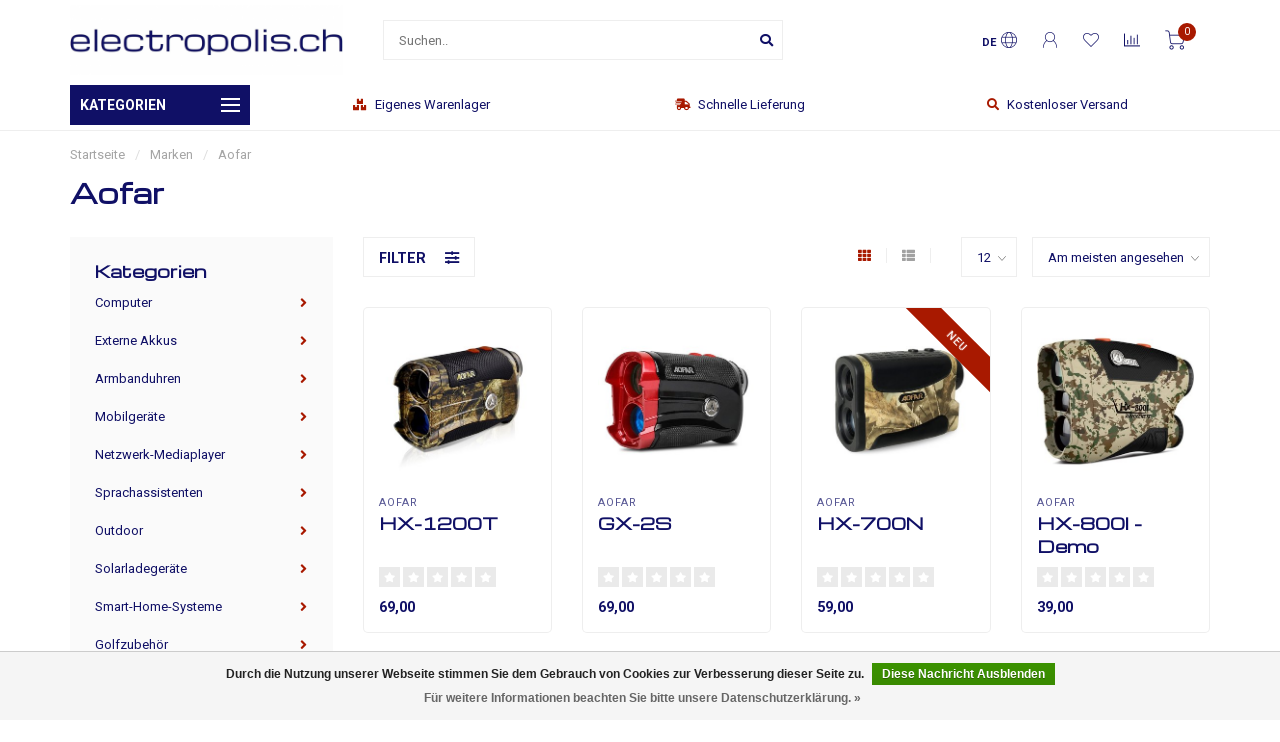

--- FILE ---
content_type: text/html;charset=utf-8
request_url: https://www.electropolis.ch/de/brands/aofar/
body_size: 12308
content:
<!DOCTYPE html>
<html lang="de">
  <head>
    <meta name="google-site-verification" content="sqLuoQV6NViJpCjZHI7HsiG1_x0xQQ2nBg8lrMLb0RE" />
    <!--
        
        Theme Nova | v1.0.5.14042001_1
        Theme designed and created by Dyvelopment - We are true e-commerce heroes!
        
        For custom Lightspeed eCom work like custom design or development,
        please contact us at www.dyvelopment.com

          _____                  _                                  _   
         |  __ \                | |                                | |  
         | |  | |_   ___   _____| | ___  _ __  _ __ ___   ___ _ __ | |_ 
         | |  | | | | \ \ / / _ \ |/ _ \| '_ \| '_ ` _ \ / _ \ '_ \| __|
         | |__| | |_| |\ V /  __/ | (_) | |_) | | | | | |  __/ | | | |_ 
         |_____/ \__, | \_/ \___|_|\___/| .__/|_| |_| |_|\___|_| |_|\__|
                  __/ |                 | |                             
                 |___/                  |_|                             
    -->
    
    <meta charset="utf-8"/>
<!-- [START] 'blocks/head.rain' -->
<!--

  (c) 2008-2025 Lightspeed Netherlands B.V.
  http://www.lightspeedhq.com
  Generated: 08-11-2025 @ 21:21:46

-->
<link rel="canonical" href="https://www.electropolis.ch/de/brands/aofar/"/>
<link rel="alternate" href="https://www.electropolis.ch/de/index.rss" type="application/rss+xml" title="Neue Produkte"/>
<link href="https://cdn.webshopapp.com/assets/cookielaw.css?2025-02-20" rel="stylesheet" type="text/css"/>
<meta name="robots" content="noodp,noydir"/>
<meta property="og:url" content="https://www.electropolis.ch/de/brands/aofar/?source=facebook"/>
<meta property="og:site_name" content="electropolis.ch"/>
<meta property="og:title" content="Aofar"/>
<meta property="og:description" content="    "/>
<script src="https://www.googletagmanager.com/gtag/js?id=G-RKK7CL9BCW"></script>
<script>
 window.dataLayer = window.dataLayer || [];
    function gtag(){dataLayer.push(arguments);}
    gtag('js', new Date());

    gtag('config', 'G-RKK7CL9BCW');
</script>
<!--[if lt IE 9]>
<script src="https://cdn.webshopapp.com/assets/html5shiv.js?2025-02-20"></script>
<![endif]-->
<!-- [END] 'blocks/head.rain' -->
        	  	              	    	         
        <title>Aofar - electropolis.ch</title>
    
    <meta name="description" content="    " />
    <meta name="keywords" content="Aofar" />
    
    <meta http-equiv="X-UA-Compatible" content="IE=edge">
    <meta name="viewport" content="width=device-width, initial-scale=1.0, maximum-scale=1.0, user-scalable=0">
    <meta name="apple-mobile-web-app-capable" content="yes">
    <meta name="apple-mobile-web-app-status-bar-style" content="black">
    <meta name="theme-color" content="#101066" />
    
    <link rel="preconnect" href="https://ajax.googleapis.com">
		<link rel="preconnect" href="https://cdn.webshopapp.com/">
		<link rel="preconnect" href="https://cdn.webshopapp.com/">	
		<link rel="preconnect" href="https://fonts.googleapis.com">
		<link rel="preconnect" href="https://fonts.gstatic.com" crossorigin>
    <link rel="dns-prefetch" href="https://ajax.googleapis.com">
		<link rel="dns-prefetch" href="https://cdn.webshopapp.com/">
		<link rel="dns-prefetch" href="https://cdn.webshopapp.com/">	
		<link rel="dns-prefetch" href="https://fonts.googleapis.com">
		<link rel="dns-prefetch" href="https://fonts.gstatic.com" crossorigin>

    <link rel="shortcut icon" href="https://cdn.webshopapp.com/shops/298905/themes/172277/v/24026/assets/favicon.ico?20200501210548" type="image/x-icon" />
    
    <script src="//ajax.googleapis.com/ajax/libs/jquery/1.12.4/jquery.min.js"></script>
    <script>window.jQuery || document.write('<script src="https://cdn.webshopapp.com/shops/298905/themes/172277/assets/jquery-1-12-4-min.js?2025082908141520200713073308">\x3C/script>')</script>
    
    <script>!navigator.userAgent.match('MSIE 10.0;') || document.write('<script src="https://cdn.webshopapp.com/shops/298905/themes/172277/assets/proto-polyfill.js?2025082908141520200713073308">\x3C/script>')</script>
    <script>if(navigator.userAgent.indexOf("MSIE ") > -1 || navigator.userAgent.indexOf("Trident/") > -1) { document.write('<script src="https://cdn.webshopapp.com/shops/298905/themes/172277/assets/intersection-observer-polyfill.js?2025082908141520200713073308">\x3C/script>') }</script>
    
    <link href="//fonts.googleapis.com/css?family=Roboto:400,300,600,700|Michroma:300,400,600,700" rel="preload" as="style">
    <link href="//fonts.googleapis.com/css?family=Roboto:400,300,600,700|Michroma:300,400,600,700" rel="stylesheet">
    
    <link rel="preload" href="https://cdn.webshopapp.com/shops/298905/themes/172277/assets/fontawesome-5-min.css?2025082908141520200713073308" as="style">
    <link rel="stylesheet" href="https://cdn.webshopapp.com/shops/298905/themes/172277/assets/fontawesome-5-min.css?2025082908141520200713073308">
    
    <link rel="preload" href="https://cdn.webshopapp.com/shops/298905/themes/172277/assets/bootstrap-min.css?2025082908141520200713073308" as="style">
    <link rel="stylesheet" href="https://cdn.webshopapp.com/shops/298905/themes/172277/assets/bootstrap-min.css?2025082908141520200713073308">
    
    <link rel="preload" as="script" href="https://cdn.webshopapp.com/assets/gui.js?2025-02-20">
    <script src="https://cdn.webshopapp.com/assets/gui.js?2025-02-20"></script>
    
    <link rel="preload" as="script" href="https://cdn.webshopapp.com/assets/gui-responsive-2-0.js?2025-02-20">
    <script src="https://cdn.webshopapp.com/assets/gui-responsive-2-0.js?2025-02-20"></script>
    
        
        <link rel="preload" href="https://cdn.webshopapp.com/shops/298905/themes/172277/assets/style.css?2025082908141520200713073308" as="style">
    <link rel="stylesheet" href="https://cdn.webshopapp.com/shops/298905/themes/172277/assets/style.css?2025082908141520200713073308" />
        
    <!-- User defined styles -->
    <link rel="preload" href="https://cdn.webshopapp.com/shops/298905/themes/172277/assets/settings.css?2025082908141520200713073308" as="style">
    <link rel="preload" href="https://cdn.webshopapp.com/shops/298905/themes/172277/assets/custom.css?2025082908141520200713073308" as="style">
    <link rel="stylesheet" href="https://cdn.webshopapp.com/shops/298905/themes/172277/assets/settings.css?2025082908141520200713073308" />
    <link rel="stylesheet" href="https://cdn.webshopapp.com/shops/298905/themes/172277/assets/custom.css?2025082908141520200713073308" />
    
    <script>
   var productStorage = {};
   var theme = {};

  </script>    
    <link type="preload" src="https://cdn.webshopapp.com/shops/298905/themes/172277/assets/countdown-min.js?2025082908141520200713073308" as="script">
    <link type="preload" src="https://cdn.webshopapp.com/shops/298905/themes/172277/assets/swiper-4-min.js?2025082908141520200713073308" as="script">
    <link type="preload" src="https://cdn.webshopapp.com/shops/298905/themes/172277/assets/global.js?2025082908141520200713073308" as="script">
    
            
      </head>
  <body class="layout-custom">
    <div class="body-content"><div class="overlay"><i class="fa fa-times"></i></div><header><div id="header-holder"><div class="container"><div id="header-content"><div class="header-left"><div class="categories-button small scroll scroll-nav hidden-sm hidden-xs hidden-xxs"><div class="nav-icon"><div class="bar1"></div><div class="bar3"></div><span>Menu</span></div></div><div id="mobilenav" class="categories-button small mobile visible-sm visible-xs visible-xxs"><div class="nav-icon"><div class="bar1"></div><div class="bar3"></div></div><span>Menu</span></div><span id="mobilesearch" class="visible-xxs visible-xs visible-sm"><a href="https://www.electropolis.ch/de/"><i class="fa fa-search" aria-hidden="true"></i></a></span><a href="https://www.electropolis.ch/de/" class="logo hidden-sm hidden-xs hidden-xxs"><img class="logo" src="https://cdn.webshopapp.com/shops/298905/themes/172277/v/24190/assets/logo.png?20200502104343" alt="electropolis.ch"></a></div><div class="header-center"><div class="search hidden-sm hidden-xs hidden-xxs"><form action="https://www.electropolis.ch/de/search/" class="searchform" method="get"><div class="search-holder"><input type="text" class="searchbox white" name="q" placeholder="Suchen.." autocomplete="off"><i class="fa fa-search" aria-hidden="true"></i><i class="fa fa-times clearsearch" aria-hidden="true"></i></div></form><div class="searchcontent hidden-xs hidden-xxs"><div class="searchresults"></div><div class="more"><a href="#" class="search-viewall">Alle Ergebnisse anzeigen <span>(0)</span></a></div><div class="noresults">Keine Produkte gefunden</div></div></div><a href="https://www.electropolis.ch/de/" class="hidden-lg hidden-md hidden-xs hidden-xxs"><img class="logo" src="https://cdn.webshopapp.com/shops/298905/themes/172277/v/24190/assets/logo.png?20200502104343" alt="electropolis.ch"></a><a href="https://www.electropolis.ch/de/" class="visible-xxs visible-xs"><img class="logo" src="https://cdn.webshopapp.com/shops/298905/themes/172277/v/41684/assets/logo-mobile.png?20200512193734" alt="electropolis.ch"></a></div><div class="header-right text-right"><div class="user-actions hidden-sm hidden-xs hidden-xxs"><a href="#" class="header-link" data-fancy="fancy-locale-holder" data-fancy-type="flyout" data-tooltip title="Sprache & Währung" data-placement="bottom"><span class="current-lang">DE</span><i class="nova-icon nova-icon-globe"></i></a><a href="https://www.electropolis.ch/de/account/" class="account header-link" data-fancy="fancy-account-holder" data-tooltip title="Mein Konto" data-placement="bottom"><!-- <img src="https://cdn.webshopapp.com/shops/298905/themes/172277/assets/icon-user.svg?2025082908141520200713073308" alt="My account" class="icon"> --><i class="nova-icon nova-icon-user"></i></a><a href="https://www.electropolis.ch/de/account/wishlist/" class="header-link" data-tooltip title="Wunschzettel" data-placement="bottom" data-fancy="fancy-account-holder"><i class="nova-icon nova-icon-heart"></i></a><a href="" class="header-link compare" data-fancy="fancy-compare-holder" data-fancy-type="flyout" data-tooltip title="Vergleichen" data-placement="bottom"><i class="nova-icon nova-icon-chart"></i></a><div class="fancy-box flyout fancy-compare-holder"><div class="fancy-compare"><div class="row"><div class="col-md-12"><h4>Produkte vergleichen</h4></div><div class="col-md-12"><p>Sie haben noch keine Produkte hinzugefügt.</p></div></div></div></div><div class="fancy-box flyout fancy-locale-holder"><div class="fancy-locale"><div class=""><label for="">Sprache</label><div class="flex-container middle"><div class="flex-col"><span class="flags de"></span></div><div class="flex-col flex-grow-1"><select id="" class="fancy-select" onchange="document.location=this.options[this.selectedIndex].getAttribute('data-url')"><option lang="de" title="Deutsch" data-url="https://www.electropolis.ch/de/go/brand/3937540" selected="selected">Deutsch</option><option lang="en" title="English" data-url="https://www.electropolis.ch/en/go/brand/3937540">English</option><option lang="fr" title="Français" data-url="https://www.electropolis.ch/fr/go/brand/3937540">Français</option></select></div></div></div><div class="margin-top-half"><label for=""> </label><div class="flex-container middle"><div class="flex-col"><span><strong>CHF</strong></span></div><div class="flex-col flex-grow-1"><select id="" class="fancy-select" onchange="document.location=this.options[this.selectedIndex].getAttribute('data-url')"><option data-url="https://www.electropolis.ch/de/session/currency/chf/" selected="selected">CHF</option></select></div></div></div></div></div></div><a href="https://www.electropolis.ch/de/cart/" class="cart header-link" data-fancy="fancy-cart-holder"><div class="cart-icon"><i class="nova-icon nova-icon-shopping-cart"></i><span id="qty" class="highlight-bg cart-total-qty shopping-cart">0</span></div></a></div></div></div></div><div class="cf"></div><div class="subheader-holder"><div class="container"><div class="subheader"><nav class="subheader-nav hidden-sm hidden-xs hidden-xxs"><div class="categories-button main">
          Kategorien
          <div class="nav-icon"><div class="bar1"></div><div class="bar2"></div><div class="bar3"></div></div></div><div class="nav-main-holder"><ul class="nav-main"><li class="nav-main-item"><a href="https://www.electropolis.ch/de/computer/" class="nav-main-item-name has-subs">
                            Computer
            </a><ul class="nav-main-sub fixed-width level-1"><li class="nav-main-item category-title"><h5>Computer</h5></li><li class="nav-main-item"><a href="https://www.electropolis.ch/de/computer/notebooks/" class="nav-sub-item-name">
              			Notebooks
            			</a></li><li class="nav-main-item"><a href="https://www.electropolis.ch/de/computer/eingabegeraete/" class="nav-sub-item-name">
              			Eingabegeräte
            			</a></li><li class="nav-main-item"><a href="https://www.electropolis.ch/de/computer/ladegeraete/" class="nav-sub-item-name">
              			Ladegeräte
            			</a></li><li class="nav-main-item"><a href="https://www.electropolis.ch/de/computer/soundkarten/" class="nav-sub-item-name">
              			Soundkarten
            			</a></li></ul></li><li class="nav-main-item"><a href="https://www.electropolis.ch/de/externe-akkus/" class="nav-main-item-name has-subs">
                            Externe Akkus
            </a><ul class="nav-main-sub fixed-width level-1"><li class="nav-main-item category-title"><h5>Externe Akkus</h5></li><li class="nav-main-item"><a href="https://www.electropolis.ch/de/externe-akkus/anker/" class="nav-sub-item-name">
              			Anker
            			</a></li></ul></li><li class="nav-main-item"><a href="https://www.electropolis.ch/de/armbanduhren/" class="nav-main-item-name has-subs">
                            Armbanduhren
            </a><ul class="nav-main-sub fixed-width level-1"><li class="nav-main-item category-title"><h5>Armbanduhren</h5></li><li class="nav-main-item"><a href="https://www.electropolis.ch/de/armbanduhren/casio-g-shock/" class="nav-sub-item-name">
              			Casio G-Shock
            			</a></li><li class="nav-main-item"><a href="https://www.electropolis.ch/de/armbanduhren/casio-pro-trek/" class="nav-sub-item-name">
              			Casio Pro Trek
            			</a></li><li class="nav-main-item"><a href="https://www.electropolis.ch/de/armbanduhren/casio-baby-g/" class="nav-sub-item-name">
              			Casio Baby-G
            			</a></li><li class="nav-main-item"><a href="https://www.electropolis.ch/de/armbanduhren/amazfit/" class="nav-sub-item-name">
              			Amazfit
            			</a></li></ul></li><li class="nav-main-item"><a href="https://www.electropolis.ch/de/mobilgeraete/" class="nav-main-item-name has-subs">
                            Mobilgeräte
            </a><ul class="nav-main-sub fixed-width level-1"><li class="nav-main-item category-title"><h5>Mobilgeräte</h5></li><li class="nav-main-item"><a href="https://www.electropolis.ch/de/mobilgeraete/mobiltelefone/" class="nav-sub-item-name">
              			Mobiltelefone
            			</a></li><li class="nav-main-item"><a href="https://www.electropolis.ch/de/mobilgeraete/taschenrechner/" class="nav-sub-item-name">
              			Taschenrechner
            			</a></li><li class="nav-main-item"><a href="https://www.electropolis.ch/de/mobilgeraete/radar/" class="nav-sub-item-name">
              			Radar
            			</a></li><li class="nav-main-item"><a href="https://www.electropolis.ch/de/mobilgeraete/kopfhoerer/" class="nav-sub-item-name">
              			Kopfhörer
            			</a></li></ul></li><li class="nav-main-item"><a href="https://www.electropolis.ch/de/netzwerk-mediaplayer/" class="nav-main-item-name has-subs">
                            Netzwerk-Mediaplayer
            </a><ul class="nav-main-sub fixed-width level-1"><li class="nav-main-item category-title"><h5>Netzwerk-Mediaplayer</h5></li><li class="nav-main-item"><a href="https://www.electropolis.ch/de/netzwerk-mediaplayer/meta/" class="nav-sub-item-name">
              			Meta
            			</a></li><li class="nav-main-item"><a href="https://www.electropolis.ch/de/netzwerk-mediaplayer/roku/" class="nav-sub-item-name">
              			Roku
            			</a></li></ul></li><li class="nav-main-item"><a href="https://www.electropolis.ch/de/sprachassistenten/" class="nav-main-item-name has-subs">
                            Sprachassistenten
            </a><ul class="nav-main-sub fixed-width level-1"><li class="nav-main-item category-title"><h5>Sprachassistenten</h5></li><li class="nav-main-item"><a href="https://www.electropolis.ch/de/sprachassistenten/amazon/" class="nav-sub-item-name">
              			Amazon
            			</a></li><li class="nav-main-item"><a href="https://www.electropolis.ch/de/sprachassistenten/meta/" class="nav-sub-item-name">
              			Meta
            			</a></li></ul></li><li class="nav-main-item"><a href="https://www.electropolis.ch/de/outdoor/" class="nav-main-item-name has-subs">
                            Outdoor
            </a><ul class="nav-main-sub fixed-width level-1"><li class="nav-main-item category-title"><h5>Outdoor</h5></li><li class="nav-main-item"><a href="https://www.electropolis.ch/de/outdoor/fernglaeser/" class="nav-sub-item-name">
              			Ferngläser
            			</a></li><li class="nav-main-item"><a href="https://www.electropolis.ch/de/outdoor/entfernungsmesser/" class="nav-sub-item-name">
              			Entfernungsmesser
            			</a></li><li class="nav-main-item"><a href="https://www.electropolis.ch/de/outdoor/multi-tool/" class="nav-sub-item-name">
              			Multi-Tool
            			</a></li><li class="nav-main-item"><a href="https://www.electropolis.ch/de/outdoor/kameras/" class="nav-sub-item-name">
              			Kameras
            			</a></li><li class="nav-main-item"><a href="https://www.electropolis.ch/de/outdoor/gps-navigation/" class="nav-sub-item-name">
              			GPS-Navigation
            			</a></li></ul></li><li class="nav-main-item"><a href="https://www.electropolis.ch/de/solarladegeraete/" class="nav-main-item-name has-subs">
                            Solarladegeräte
            </a><ul class="nav-main-sub fixed-width level-1"><li class="nav-main-item category-title"><h5>Solarladegeräte</h5></li><li class="nav-main-item"><a href="https://www.electropolis.ch/de/solarladegeraete/anker/" class="nav-sub-item-name">
              			Anker
            			</a></li><li class="nav-main-item"><a href="https://www.electropolis.ch/de/solarladegeraete/goal-zero/" class="nav-sub-item-name">
              			Goal Zero
            			</a></li><li class="nav-main-item"><a href="https://www.electropolis.ch/de/solarladegeraete/bigblue/" class="nav-sub-item-name">
              			BigBlue
            			</a></li><li class="nav-main-item"><a href="https://www.electropolis.ch/de/solarladegeraete/nekteck/" class="nav-sub-item-name">
              			Nekteck
            			</a></li></ul></li><li class="nav-main-item"><a href="https://www.electropolis.ch/de/smart-home-systeme/" class="nav-main-item-name has-subs">
                            Smart-Home-Systeme
            </a><ul class="nav-main-sub fixed-width level-1"><li class="nav-main-item category-title"><h5>Smart-Home-Systeme</h5></li><li class="nav-main-item"><a href="https://www.electropolis.ch/de/smart-home-systeme/router/" class="nav-sub-item-name">
              			Router
            			</a></li></ul></li><li class="nav-main-item"><a href="https://www.electropolis.ch/de/golfzubehoer/" class="nav-main-item-name has-subs">
                            Golfzubehör
            </a><ul class="nav-main-sub fixed-width level-1"><li class="nav-main-item category-title"><h5>Golfzubehör</h5></li><li class="nav-main-item"><a href="https://www.electropolis.ch/de/golfzubehoer/entfernungsmesser/" class="nav-sub-item-name">
              			Entfernungsmesser
            			</a></li><li class="nav-main-item"><a href="https://www.electropolis.ch/de/golfzubehoer/gps-navigation/" class="nav-sub-item-name">
              			GPS-Navigation
            			</a></li></ul></li><li class="nav-main-item"><a href="https://www.electropolis.ch/de/aktuell/" class="nav-main-item-name has-subs">
                            Aktuell
            </a><ul class="nav-main-sub fixed-width level-1"><li class="nav-main-item category-title"><h5>Aktuell</h5></li><li class="nav-main-item"><a href="https://www.electropolis.ch/de/aktuell/neueste-trends/" class="nav-sub-item-name">
              			Neueste Trends
            			</a></li><li class="nav-main-item"><a href="https://www.electropolis.ch/de/aktuell/deals/" class="nav-sub-item-name">
              			Deals
            			</a></li><li class="nav-main-item"><a href="https://www.electropolis.ch/de/aktuell/ausverkauf/" class="nav-sub-item-name">
              			Ausverkauf
            			</a></li></ul></li></ul></div></nav><div class="subheader-usps"><div class="usps-slider-holder" style="width:100%;"><div class="swiper-container usps-header with-header"><div class="swiper-wrapper"><div class="swiper-slide usp-block"><i class="fas fa-boxes"></i> Eigenes Warenlager
        </div><div class="swiper-slide usp-block"><i class="fas fa-shipping-fast"></i> Schnelle Lieferung
        </div><div class="swiper-slide usp-block"><i class="fas fa-search"></i> Kostenloser Versand
        </div><div class="swiper-slide usp-block"><i class="fas fa-calendar-check"></i> Zustellung Mo-Fr
        </div></div></div></div></div></div></div></div><div class="subnav-dimmed"></div></header><div class="breadcrumbs"><div class="container"><div class="row"><div class="col-md-12"><a href="https://www.electropolis.ch/de/" title="Startseite">Startseite</a><span><span class="seperator">/</span><a href="https://www.electropolis.ch/de/brands/"><span>Marken</span></a></span><span><span class="seperator">/</span><a href="https://www.electropolis.ch/de/brands/aofar/"><span>Aofar</span></a></span></div></div></div></div><div id="collection-container" class="container collection"><div class="row "><div class="col-md-12"><h1 class="page-title">Aofar</h1></div></div><div class=" content-box"><div class="row"><div class="col-md-3 sidebar"><div class="sidebar-cats rowmargin hidden-sm hidden-xs hidden-xxs "><h4>Kategorien</h4><ul class="sub0"><li><div class="main-cat"><a href="https://www.electropolis.ch/de/computer/">Computer</a><span class="open-sub"></span></div><ul class="sub1"><li class=" nosubs"><div class="main-cat"><a href="https://www.electropolis.ch/de/computer/notebooks/">Notebooks <span class="count">(11)</span></a></div></li><li class=" nosubs"><div class="main-cat"><a href="https://www.electropolis.ch/de/computer/eingabegeraete/">Eingabegeräte <span class="count">(5)</span></a></div></li><li class=" nosubs"><div class="main-cat"><a href="https://www.electropolis.ch/de/computer/ladegeraete/">Ladegeräte <span class="count">(4)</span></a></div></li><li class=" nosubs"><div class="main-cat"><a href="https://www.electropolis.ch/de/computer/soundkarten/">Soundkarten <span class="count">(1)</span></a></div></li></ul></li><li><div class="main-cat"><a href="https://www.electropolis.ch/de/externe-akkus/">Externe Akkus</a><span class="open-sub"></span></div><ul class="sub1"><li class=" nosubs"><div class="main-cat"><a href="https://www.electropolis.ch/de/externe-akkus/anker/">Anker <span class="count">(13)</span></a></div></li></ul></li><li><div class="main-cat"><a href="https://www.electropolis.ch/de/armbanduhren/">Armbanduhren</a><span class="open-sub"></span></div><ul class="sub1"><li class=" nosubs"><div class="main-cat"><a href="https://www.electropolis.ch/de/armbanduhren/casio-g-shock/">Casio G-Shock <span class="count">(40)</span></a></div></li><li class=" nosubs"><div class="main-cat"><a href="https://www.electropolis.ch/de/armbanduhren/casio-pro-trek/">Casio Pro Trek <span class="count">(19)</span></a></div></li><li class=" nosubs"><div class="main-cat"><a href="https://www.electropolis.ch/de/armbanduhren/casio-baby-g/">Casio Baby-G <span class="count">(10)</span></a></div></li><li class=" nosubs"><div class="main-cat"><a href="https://www.electropolis.ch/de/armbanduhren/amazfit/">Amazfit <span class="count">(2)</span></a></div></li></ul></li><li><div class="main-cat"><a href="https://www.electropolis.ch/de/mobilgeraete/">Mobilgeräte</a><span class="open-sub"></span></div><ul class="sub1"><li class=" nosubs"><div class="main-cat"><a href="https://www.electropolis.ch/de/mobilgeraete/mobiltelefone/">Mobiltelefone <span class="count">(9)</span></a></div></li><li class=" nosubs"><div class="main-cat"><a href="https://www.electropolis.ch/de/mobilgeraete/taschenrechner/">Taschenrechner <span class="count">(1)</span></a></div></li><li class=" nosubs"><div class="main-cat"><a href="https://www.electropolis.ch/de/mobilgeraete/radar/">Radar <span class="count">(2)</span></a></div></li><li class=" nosubs"><div class="main-cat"><a href="https://www.electropolis.ch/de/mobilgeraete/kopfhoerer/">Kopfhörer <span class="count">(19)</span></a></div></li></ul></li><li><div class="main-cat"><a href="https://www.electropolis.ch/de/netzwerk-mediaplayer/">Netzwerk-Mediaplayer</a><span class="open-sub"></span></div><ul class="sub1"><li class=" nosubs"><div class="main-cat"><a href="https://www.electropolis.ch/de/netzwerk-mediaplayer/meta/">Meta <span class="count">(1)</span></a></div></li><li class=" nosubs"><div class="main-cat"><a href="https://www.electropolis.ch/de/netzwerk-mediaplayer/roku/">Roku <span class="count">(6)</span></a></div></li></ul></li><li><div class="main-cat"><a href="https://www.electropolis.ch/de/sprachassistenten/">Sprachassistenten</a><span class="open-sub"></span></div><ul class="sub1"><li class=" nosubs"><div class="main-cat"><a href="https://www.electropolis.ch/de/sprachassistenten/amazon/">Amazon <span class="count">(2)</span></a></div></li><li class=" nosubs"><div class="main-cat"><a href="https://www.electropolis.ch/de/sprachassistenten/meta/">Meta <span class="count">(3)</span></a></div></li></ul></li><li><div class="main-cat"><a href="https://www.electropolis.ch/de/outdoor/">Outdoor</a><span class="open-sub"></span></div><ul class="sub1"><li class=" nosubs"><div class="main-cat"><a href="https://www.electropolis.ch/de/outdoor/fernglaeser/">Ferngläser <span class="count">(36)</span></a></div></li><li class=" nosubs"><div class="main-cat"><a href="https://www.electropolis.ch/de/outdoor/entfernungsmesser/">Entfernungsmesser <span class="count">(15)</span></a></div></li><li class=" nosubs"><div class="main-cat"><a href="https://www.electropolis.ch/de/outdoor/multi-tool/">Multi-Tool <span class="count">(12)</span></a></div></li><li class=" nosubs"><div class="main-cat"><a href="https://www.electropolis.ch/de/outdoor/kameras/">Kameras <span class="count">(4)</span></a></div></li><li class=" nosubs"><div class="main-cat"><a href="https://www.electropolis.ch/de/outdoor/gps-navigation/">GPS-Navigation <span class="count">(2)</span></a></div></li></ul></li><li><div class="main-cat"><a href="https://www.electropolis.ch/de/solarladegeraete/">Solarladegeräte</a><span class="open-sub"></span></div><ul class="sub1"><li class=" nosubs"><div class="main-cat"><a href="https://www.electropolis.ch/de/solarladegeraete/anker/">Anker <span class="count">(7)</span></a></div></li><li class=" nosubs"><div class="main-cat"><a href="https://www.electropolis.ch/de/solarladegeraete/goal-zero/">Goal Zero <span class="count">(3)</span></a></div></li><li class=" nosubs"><div class="main-cat"><a href="https://www.electropolis.ch/de/solarladegeraete/bigblue/">BigBlue <span class="count">(8)</span></a></div></li><li class=" nosubs"><div class="main-cat"><a href="https://www.electropolis.ch/de/solarladegeraete/nekteck/">Nekteck <span class="count">(1)</span></a></div></li></ul></li><li><div class="main-cat"><a href="https://www.electropolis.ch/de/smart-home-systeme/">Smart-Home-Systeme</a><span class="open-sub"></span></div><ul class="sub1"><li class=" nosubs"><div class="main-cat"><a href="https://www.electropolis.ch/de/smart-home-systeme/router/">Router <span class="count">(1)</span></a></div></li></ul></li><li><div class="main-cat"><a href="https://www.electropolis.ch/de/golfzubehoer/">Golfzubehör</a><span class="open-sub"></span></div><ul class="sub1"><li class=" nosubs"><div class="main-cat"><a href="https://www.electropolis.ch/de/golfzubehoer/entfernungsmesser/">Entfernungsmesser <span class="count">(6)</span></a></div></li><li class=" nosubs"><div class="main-cat"><a href="https://www.electropolis.ch/de/golfzubehoer/gps-navigation/">GPS-Navigation <span class="count">(3)</span></a></div></li></ul></li><li><div class="main-cat"><a href="https://www.electropolis.ch/de/aktuell/">Aktuell</a><span class="open-sub"></span></div><ul class="sub1"><li class=" nosubs"><div class="main-cat"><a href="https://www.electropolis.ch/de/aktuell/neueste-trends/">Neueste Trends <span class="count">(9)</span></a></div></li><li class=" nosubs"><div class="main-cat"><a href="https://www.electropolis.ch/de/aktuell/deals/">Deals <span class="count">(3)</span></a></div></li><li class=" nosubs"><div class="main-cat"><a href="https://www.electropolis.ch/de/aktuell/ausverkauf/">Ausverkauf <span class="count">(11)</span></a></div></li></ul></li></ul></div><div class="sidebar-usps rowmargin hidden-sm hidden-xs hidden-xxs"><ul><li><i class="fas fa-boxes"></i><h4>Eigenes Warenlager</h4></li><li><i class="fas fa-shipping-fast"></i><h4>Schnelle Lieferung</h4></li><li><i class="fas fa-search"></i><h4>Kostenloser Versand</h4></li><li><i class="fas fa-calendar-check"></i><h4>Zustellung Mo-Fr</h4></li></ul></div></div><div class="col-md-9"><div class="row"></div><div class="row"><div class="col-md-12 margin-top"><div class="custom-filters-holder"><div class=""><span class="filter-toggle hidden-xxs hidden-xs hidden-sm" data-fancy="fancy-filters-holder">
                Filter <i class="fas fa-sliders-h"></i></span><form id="sort_filters" class="filters-top"><a href="https://www.electropolis.ch/de/brands/aofar/" class="active"><i class="fa fa-th"></i></a><a href="https://www.electropolis.ch/de/brands/aofar/?mode=list" class=""><i class="fa fa-th-list"></i></a><input type="hidden" name="sort" value="popular" /><input type="hidden" name="brand" value="0" /><input type="hidden" name="mode" value="grid" /><input type="hidden" name="sort" value="popular" /><input type="hidden" name="max" value="100" id="custom_filter_form_max" /><input type="hidden" name="min" value="0" id="custom_filter_form_min" /><select name="limit" onchange="$('#sort_filters').submit();"><option value="12">12</option><option value="6">6</option><option value="24">24</option><option value="36">36</option><option value="72">72</option></select><select name="sort" onchange="$('#sort_filters').submit();" id="xxaa"><option value="popular" selected="selected">Am meisten angesehen</option><option value="newest">Neueste Produkte</option><option value="lowest">Niedrigster Preis</option><option value="highest">Höchster Preis</option><option value="asc">Name aufsteigend</option><option value="desc">Name absteigend</option></select></form></div><div class="custom-filters-selected"></div></div></div></div><div class="row collection-products-row product-grid static-products-holder"><div class="product-grid odd col-md-3 col-sm-4 col-xs-6 col-xxs-6 margin-top" data-loopindex="1" data-trueindex="1" data-homedeal=""><div class="product-block-holder rounded boxed-border shadow-hover  white-bg" data-pid="111516058" data-json="https://www.electropolis.ch/de/aofar-hx-1200t.html?format=json"><div class="product-block text-left"><div class="product-block-image"><a href="https://www.electropolis.ch/de/aofar-hx-1200t.html"><img src="https://cdn.webshopapp.com/shops/298905/files/331975025/325x325x2/aofar-hx-1200t.jpg" alt="Aofar HX-1200T" title="Aofar HX-1200T" /><div class="himage"></div></a><div class="product-block-stock hidden-sm hidden-xs hidden-xxs"><div class="loader"><i class="fa fa-spinner fa-spin"></i></div></div></div><div class="brand">Aofar</div><h4 class="with-brand"><a href="https://www.electropolis.ch/de/aofar-hx-1200t.html" title="Aofar HX-1200T" class="title">
          HX-1200T        </a></h4><div class="product-block-reviews"><span class="stars"><i class="fa fa-star empty"></i><i class="fa fa-star empty"></i><i class="fa fa-star empty"></i><i class="fa fa-star empty"></i><i class="fa fa-star empty"></i></span></div><a href="https://www.electropolis.ch/de/aofar-hx-1200t.html" class="product-block-quick quickshop"><i class="fas fa-search"></i></a><a href="https://www.electropolis.ch/de/aofar-hx-1200t.html" class="product-block-quick wishlist" data-fancy="fancy-account-holder"><i class="far fa-heart"></i></a><a href="https://www.electropolis.ch/de/compare/add/224963516/" data-compare="224963516" class="product-block-quick compare"><i class="fas fa-chart-bar"></i></a><div class="product-block-price"><strong>69,00</strong></div></div></div></div><div class="product-grid even col-md-3 col-sm-4 col-xs-6 col-xxs-6 margin-top" data-loopindex="2" data-trueindex="2" data-homedeal=""><div class="product-block-holder rounded boxed-border shadow-hover  white-bg" data-pid="109888972" data-json="https://www.electropolis.ch/de/aofar-gx-2s.html?format=json"><div class="product-block text-left"><div class="product-block-image"><a href="https://www.electropolis.ch/de/aofar-gx-2s.html"><img src="https://cdn.webshopapp.com/shops/298905/files/326710289/325x325x2/aofar-gx-2s.jpg" alt="Aofar GX-2S" title="Aofar GX-2S" /><div class="himage"></div></a><div class="product-block-stock hidden-sm hidden-xs hidden-xxs"><div class="loader"><i class="fa fa-spinner fa-spin"></i></div></div></div><div class="brand">Aofar</div><h4 class="with-brand"><a href="https://www.electropolis.ch/de/aofar-gx-2s.html" title="Aofar GX-2S" class="title">
          GX-2S        </a></h4><div class="product-block-reviews"><span class="stars"><i class="fa fa-star empty"></i><i class="fa fa-star empty"></i><i class="fa fa-star empty"></i><i class="fa fa-star empty"></i><i class="fa fa-star empty"></i></span></div><a href="https://www.electropolis.ch/de/aofar-gx-2s.html" class="product-block-quick quickshop"><i class="fas fa-search"></i></a><a href="https://www.electropolis.ch/de/aofar-gx-2s.html" class="product-block-quick wishlist" data-fancy="fancy-account-holder"><i class="far fa-heart"></i></a><a href="https://www.electropolis.ch/de/compare/add/222034637/" data-compare="222034637" class="product-block-quick compare"><i class="fas fa-chart-bar"></i></a><div class="product-block-price"><strong>69,00</strong></div></div></div></div><div class="cf hidden-lg hidden-md hidden-sm visible-xs visible-xxs" data-colwidth="3" data-index-div2="2"></div><div class="product-grid odd col-md-3 col-sm-4 col-xs-6 col-xxs-6 margin-top" data-loopindex="3" data-trueindex="3" data-homedeal=""><div class="product-block-holder rounded boxed-border shadow-hover  white-bg" data-pid="109884953" data-json="https://www.electropolis.ch/de/aofar-hx-700n.html?format=json"><div class="product-block text-left"><div class="product-label highlight-bg rotated">Neu</div><div class="product-block-image"><a href="https://www.electropolis.ch/de/aofar-hx-700n.html"><img src="https://cdn.webshopapp.com/shops/298905/files/327432061/325x325x2/aofar-hx-700n.jpg" alt="Aofar HX-700N" title="Aofar HX-700N" /><div class="himage"></div></a><div class="product-block-stock hidden-sm hidden-xs hidden-xxs"><div class="loader"><i class="fa fa-spinner fa-spin"></i></div></div></div><div class="brand">Aofar</div><h4 class="with-brand"><a href="https://www.electropolis.ch/de/aofar-hx-700n.html" title="Aofar HX-700N" class="title">
          HX-700N        </a></h4><div class="product-block-reviews"><span class="stars"><i class="fa fa-star empty"></i><i class="fa fa-star empty"></i><i class="fa fa-star empty"></i><i class="fa fa-star empty"></i><i class="fa fa-star empty"></i></span></div><a href="https://www.electropolis.ch/de/aofar-hx-700n.html" class="product-block-quick quickshop"><i class="fas fa-search"></i></a><a href="https://www.electropolis.ch/de/aofar-hx-700n.html" class="product-block-quick wishlist" data-fancy="fancy-account-holder"><i class="far fa-heart"></i></a><a href="https://www.electropolis.ch/de/compare/add/222028777/" data-compare="222028777" class="product-block-quick compare"><i class="fas fa-chart-bar"></i></a><div class="product-block-price"><strong>59,00</strong></div></div></div></div><div class="cf hidden-lg hidden-md visible-sm hidden-xs" data-colwidth="3" data-index-div3="3"></div><div class="product-grid even col-md-3 col-sm-4 col-xs-6 col-xxs-6 margin-top" data-loopindex="4" data-trueindex="4" data-homedeal=""><div class="product-block-holder rounded boxed-border shadow-hover  white-bg" data-pid="137701171" data-json="https://www.electropolis.ch/de/aofar-hx-800i.html?format=json"><div class="product-block text-left"><div class="product-block-image"><a href="https://www.electropolis.ch/de/aofar-hx-800i.html"><img src="https://cdn.webshopapp.com/shops/298905/files/411853763/325x325x2/aofar-hx-800i-demo.jpg" alt="Aofar HX-800I - Demo" title="Aofar HX-800I - Demo" /><div class="himage"></div></a><div class="product-block-stock hidden-sm hidden-xs hidden-xxs"><div class="loader"><i class="fa fa-spinner fa-spin"></i></div></div></div><div class="brand">Aofar</div><h4 class="with-brand"><a href="https://www.electropolis.ch/de/aofar-hx-800i.html" title="Aofar HX-800I - Demo" class="title">
          HX-800I - Demo        </a></h4><div class="product-block-reviews"><span class="stars"><i class="fa fa-star empty"></i><i class="fa fa-star empty"></i><i class="fa fa-star empty"></i><i class="fa fa-star empty"></i><i class="fa fa-star empty"></i></span></div><a href="https://www.electropolis.ch/de/aofar-hx-800i.html" class="product-block-quick quickshop"><i class="fas fa-search"></i></a><a href="https://www.electropolis.ch/de/aofar-hx-800i.html" class="product-block-quick wishlist" data-fancy="fancy-account-holder"><i class="far fa-heart"></i></a><a href="https://www.electropolis.ch/de/compare/add/272405747/" data-compare="272405747" class="product-block-quick compare"><i class="fas fa-chart-bar"></i></a><div class="product-block-price"><strong>39,00</strong></div></div></div></div><div class="cf visible-lg visible-md hidden-sm hidden-xs" data-colwidth="3" data-index-div4="4"></div><div class="cf hidden-lg hidden-md hidden-sm visible-xs visible-xxs" data-colwidth="3" data-index-div2="4"></div><div class="product-grid odd col-md-3 col-sm-4 col-xs-6 col-xxs-6 margin-top" data-loopindex="5" data-trueindex="5" data-homedeal=""><div class="product-block-holder rounded boxed-border shadow-hover  white-bg" data-pid="110891375" data-json="https://www.electropolis.ch/de/hx-700n-copy.html?format=json"><div class="product-block text-left"><div class="product-block-image"><a href="https://www.electropolis.ch/de/hx-700n-copy.html"><img data-src="https://cdn.webshopapp.com/shops/298905/files/330029494/325x325x2/aofar-hx-700n.jpg" alt="Aofar HX-700N" title="Aofar HX-700N" class="lazy" /><div class="himage"></div></a><div class="product-block-stock hidden-sm hidden-xs hidden-xxs"><div class="loader"><i class="fa fa-spinner fa-spin"></i></div></div></div><div class="brand">Aofar</div><h4 class="with-brand"><a href="https://www.electropolis.ch/de/hx-700n-copy.html" title="Aofar HX-700N" class="title">
          HX-700N        </a></h4><div class="product-block-reviews"><span class="stars"><i class="fa fa-star empty"></i><i class="fa fa-star empty"></i><i class="fa fa-star empty"></i><i class="fa fa-star empty"></i><i class="fa fa-star empty"></i></span></div><a href="https://www.electropolis.ch/de/hx-700n-copy.html" class="product-block-quick quickshop"><i class="fas fa-search"></i></a><a href="https://www.electropolis.ch/de/hx-700n-copy.html" class="product-block-quick wishlist" data-fancy="fancy-account-holder"><i class="far fa-heart"></i></a><a href="https://www.electropolis.ch/de/compare/add/223857191/" data-compare="223857191" class="product-block-quick compare"><i class="fas fa-chart-bar"></i></a><div class="product-block-price"><strong>99,00</strong></div></div></div></div><div class="product-grid even col-md-3 col-sm-4 col-xs-6 col-xxs-6 margin-top" data-loopindex="6" data-trueindex="6" data-homedeal=""><div class="product-block-holder rounded boxed-border shadow-hover  white-bg" data-pid="137701438" data-json="https://www.electropolis.ch/de/aofar-hx-1100v.html?format=json"><div class="product-block text-left"><div class="product-label highlight-bg rotated">Neu</div><div class="product-block-image"><a href="https://www.electropolis.ch/de/aofar-hx-1100v.html"><img data-src="https://cdn.webshopapp.com/shops/298905/files/411854262/325x325x2/aofar-hx-1100v.jpg" alt="Aofar HX-1100V" title="Aofar HX-1100V" class="lazy" /><div class="himage"></div></a><div class="product-block-stock hidden-sm hidden-xs hidden-xxs"><div class="loader"><i class="fa fa-spinner fa-spin"></i></div></div></div><div class="brand">Aofar</div><h4 class="with-brand"><a href="https://www.electropolis.ch/de/aofar-hx-1100v.html" title="Aofar HX-1100V" class="title">
          HX-1100V        </a></h4><div class="product-block-reviews"><span class="stars"><i class="fa fa-star empty"></i><i class="fa fa-star empty"></i><i class="fa fa-star empty"></i><i class="fa fa-star empty"></i><i class="fa fa-star empty"></i></span></div><a href="https://www.electropolis.ch/de/aofar-hx-1100v.html" class="product-block-quick quickshop"><i class="fas fa-search"></i></a><a href="https://www.electropolis.ch/de/aofar-hx-1100v.html" class="product-block-quick wishlist" data-fancy="fancy-account-holder"><i class="far fa-heart"></i></a><a href="https://www.electropolis.ch/de/compare/add/272406238/" data-compare="272406238" class="product-block-quick compare"><i class="fas fa-chart-bar"></i></a><div class="product-block-price"><strong>49,00</strong></div></div></div></div><div class="cf hidden-lg hidden-md visible-sm hidden-xs" data-colwidth="3" data-index-div3="6"></div><div class="cf hidden-lg hidden-md hidden-sm visible-xs visible-xxs" data-colwidth="3" data-index-div2="6"></div></div></div><div class="col-md-12 margin-top-double"><div class="row"><div class="col-md-3"><img src="https://cdn.webshopapp.com/shops/298905/files/326688983/image.jpg" alt="" class="img-responsive"></div><div class="col-md-9"><div class="content"><p>    </p></div></div></div></div></div></div><!-- whtebox --></div><script>
    $(function(){
    $(".collection-filter-price").slider(
    {
      range: true,
      min: 0,
      max: 100,
      values: [0, 100],
      step: 1,
      slide: function( event, ui)
      {
        $('.price-filter-range .min span').html(ui.values[0]);
        $('.price-filter-range .max span').html(ui.values[1]);
        
        $('.custom_filter_form_min, #price_filter_form_min').val(ui.values[0]);
        $('.custom_filter_form_max, #price_filter_form_max').val(ui.values[1]);
      },
      stop: function(event, ui)
      {
        //$('#custom_filter_form').submit();
        $(this).closest('form').submit();
      }
    });
    
  });
</script><!-- [START] 'blocks/body.rain' --><script>
(function () {
  var s = document.createElement('script');
  s.type = 'text/javascript';
  s.async = true;
  s.src = 'https://www.electropolis.ch/de/services/stats/pageview.js';
  ( document.getElementsByTagName('head')[0] || document.getElementsByTagName('body')[0] ).appendChild(s);
})();
</script><!-- Global site tag (gtag.js) - Google Analytics --><script async src="https://www.googletagmanager.com/gtag/js?id=G-RKK7CL9BCW"></script><script>
    window.dataLayer = window.dataLayer || [];
    function gtag(){dataLayer.push(arguments);}

        gtag('consent', 'default', {"ad_storage":"granted","ad_user_data":"granted","ad_personalization":"granted","analytics_storage":"granted"});
    
    gtag('js', new Date());
    gtag('config', 'G-RKK7CL9BCW', {
        'currency': 'CHF',
                'country': 'CH'
    });

        gtag('event', 'view_item_list', {"items":[{"item_id":"Aofar - 4099","item_name":"HX-1200T","currency":"CHF","item_brand":"Aofar","item_variant":"Default","price":69,"quantity":1},{"item_id":"Aofar - 3063","item_name":"GX-2S","currency":"CHF","item_brand":"Aofar","item_variant":"Default","price":69,"quantity":1},{"item_id":"Aofar - 3060","item_name":"HX-700N","currency":"CHF","item_brand":"Aofar","item_variant":"Default","price":59,"quantity":1},{"item_id":"Aofar - 4101","item_name":"HX-800I - Demo","currency":"CHF","item_brand":"Aofar","item_variant":"Default","price":39,"quantity":1},{"item_id":"Aofar - 3198","item_name":"HX-700N","currency":"CHF","item_brand":"Aofar","item_variant":"Default","price":99,"quantity":1},{"item_id":"Aofar - 4102","item_name":"HX-1100V","currency":"CHF","item_brand":"Aofar","item_variant":"Default","price":49,"quantity":1}]});
    </script><div class="wsa-cookielaw">
      Durch die Nutzung unserer Webseite stimmen Sie dem Gebrauch von Cookies zur Verbesserung dieser Seite zu.
    <a href="https://www.electropolis.ch/de/cookielaw/optIn/" class="wsa-cookielaw-button wsa-cookielaw-button-green" rel="nofollow" title="Diese Nachricht Ausblenden">Diese Nachricht Ausblenden</a><a href="https://www.electropolis.ch/de/service/privacy-policy/" class="wsa-cookielaw-link" rel="nofollow" title="Für weitere Informationen beachten Sie bitte unsere Datenschutzerklärung.">Für weitere Informationen beachten Sie bitte unsere Datenschutzerklärung. &raquo;</a></div><!-- [END] 'blocks/body.rain' --><div class="newsletter gray-bg"><h3><i class="fa fa-paper-plane" aria-hidden="true"></i> Abonnieren Sie unseren Newsletter
        </h3><div class="newsletter-sub">Melden Sie sich jetzt mit Ihrer E-Mail-Adresse an.</div><form action="https://www.electropolis.ch/de/account/newsletter/" method="post" id="form-newsletter"><input type="hidden" name="key" value="f8a832328f5876ad670acf95326cd864" /><div class="input"><input type="email" name="email" id="emailaddress" value="" placeholder="E-Mail-Adresse" /></div><span class="submit button-bg" onclick="$('#form-newsletter').submit();"><i class="fa fa-envelope"></i> Abonnieren</span></form></div><footer class=""><div class="container footer"><div class="row"><div class="col-md-3 col-sm-6 company-info rowmargin p-compact"><h3>electropolis.ch</h3><p class="contact-description">Kontaktieren Sie uns per Email:</p><p class="info"><i class="fa fa-envelope"></i><a href="/cdn-cgi/l/email-protection#4b22252d240b2e272e283f39243b24272238652823"><span class="__cf_email__" data-cfemail="375e59515877525b525443455847585b5e4419545f">[email&#160;protected]</span></a></p><div class="socials"></div></div><div class="col-md-3 col-sm-6 widget rowmargin"></div><div class="visible-sm"><div class="cf"></div></div><div class="col-md-3 col-sm-6 rowmargin"><h3>Informationen</h3><ul><li><a href="https://www.electropolis.ch/de/service/shipping-returns/" title="Versand/Abholung und Rücksendungen">Versand/Abholung und Rücksendungen</a></li><li><a href="https://www.electropolis.ch/de/service/payment-methods/" title="Zahlungsarten">Zahlungsarten</a></li><li><a href="https://www.electropolis.ch/de/service/product-availability/" title="Warenverfügbarkeit">Warenverfügbarkeit</a></li><li><a href="https://www.electropolis.ch/de/service/newsletter-terms-conditions/" title="electropolis.ch @ Ricardo.ch">electropolis.ch @ Ricardo.ch</a></li><li><a href="https://www.electropolis.ch/de/service/disclaimer/" title="Widerrufsrecht">Widerrufsrecht</a></li><li><a href="https://www.electropolis.ch/de/service/technical-assistance-and-warranty/" title="Technische Unterstützung und Garantie">Technische Unterstützung und Garantie</a></li><li><a href="https://www.electropolis.ch/de/service/general-terms-conditions/" title="Allgemeine Geschäftsbedingungen">Allgemeine Geschäftsbedingungen</a></li><li><a href="https://www.electropolis.ch/de/service/privacy-policy/" title="Datenschutz">Datenschutz</a></li><li><a href="https://www.electropolis.ch/de/service/about/" title="Impressum">Impressum</a></li></ul></div><div class="col-md-3 col-sm-6 rowmargin"><h3>Mein Konto</h3><ul><li><a href="https://www.electropolis.ch/de/account/information/" title="Benutzerkonto Information">Benutzerkonto Information</a></li><li><a href="https://www.electropolis.ch/de/account/orders/" title="Meine Bestellungen">Meine Bestellungen</a></li><li><a href="https://www.electropolis.ch/de/account/wishlist/" title="Mein Wunschzettel">Mein Wunschzettel</a></li><li><a href="https://www.electropolis.ch/de/compare/" title="Vergleichen">Vergleichen</a></li><li><a href="https://www.electropolis.ch/de/collection/" title="Alle Produkte">Alle Produkte</a></li></ul></div></div></div><div class="footer-bottom gray-bg"><div class="payment-icons-holder"></div><div class="copyright"><p>
      ©  2025 electropolis.ch <!-- - Powered by       <a href="https://www.lightspeedhq.de/" title="Lightspeed" target="_blank">Lightspeed</a>  
              -  Theme by <a href="http://www.dyvelopment.nl" title="dyvelopment" target="_blank">Dyvelopment</a>
              --></p></div></div></footer></div><div class="dimmed full"></div><div class="dimmed flyout"></div><!-- <div class="modal-bg"></div> --><div class="quickshop-holder"><div class="quickshop-inner"><div class="quickshop-modal body-bg rounded"><div class="x"></div><div class="left"><div class="product-image-holder"><div class="swiper-container swiper-quickimage product-image"><div class="swiper-wrapper"></div></div></div><div class="arrow img-arrow-left"><i class="fa fa-angle-left"></i></div><div class="arrow img-arrow-right"><i class="fa fa-angle-right"></i></div><div class="stock"></div></div><div class="right productpage"><div class="brand"></div><div class="title"></div><div class="description"></div><form id="quickshop-form" method="post" action=""><div class="content rowmargin"></div><div class="bottom rowmargin"><div class="addtocart-holder"><div class="qty"><input type="text" name="quantity" class="quantity qty-fast" value="1"><span class="qtyadd"><i class="fa fa-caret-up"></i></span><span class="qtyminus"><i class="fa fa-caret-down"></i></span></div><div class="addtocart"><button type="submit" name="addtocart" class="btn-addtocart button button-cta">In den Warenkorb <span class="icon-holder"><i class="nova-icon nova-icon-shopping-cart"></i></button></div></div></div></form></div></div></div></div><div class="fancy-box fancy-account-holder"><div class="fancy-account"><div class="container"><div class="row"><div class="col-md-12"><h4>Anmelden</h4></div><div class="col-md-12"><form action="https://www.electropolis.ch/de/account/loginPost/" method="post" id="form_login"><input type="hidden" name="key" value="f8a832328f5876ad670acf95326cd864"><input type="email" name="email" placeholder="E-Mail-Adresse"><input type="password" name="password" placeholder="Passwort"><button type="submit" class="button">Anmelden</button><a href="#" class="button facebook" rel="nofollow" onclick="gui_facebook('/account/loginFacebook/?return=https://www.electropolis.ch/de/'); return false;"><i class="fab fa-facebook"></i> Einloggen mit Facebook</a><a class="forgot-pass text-right" href="https://www.electropolis.ch/de/account/password/">Passwort vergessen?</a></form></div></div><div class="row rowmargin80"><div class="col-md-12"><h4>Benutzerkonto anlegen</h4></div><div class="col-md-12"><p>Durch Ihre Anmeldung in unserem Shop, bewegen Sie sich um einiges schneller durch den Bestellvorgang, können mehrere Adressen anlegen, Ihre Aufträge verfolgen und vieles mehr.</p><a href="https://www.electropolis.ch/de/account/register/" class="button">Kundenkonto anlegen</a></div></div><div class="row rowmargin"><div class="col-md-12 text-center"></div></div></div></div></div><div class="fancy-box fancy-cart-holder"><div class="fancy-cart"><div class="x small"></div><div class="contents"><div class="row"><div class="col-md-12"><h4>Hinzugefügt</h4></div><div class="col-md-12"><p>Keine Artikel in Ihrem Warenkorb</p></div><div class="col-md-12 text-right"><span class="margin-right-10">Gesamt inkl. MwSt:</span><strong style="font-size:1.1em;">0,00</strong></div><div class="col-md-12 visible-lg visible-md visible-sm margin-top"><a href="https://www.electropolis.ch/de/cart/" class="button inverted">Den Warenkorb anzeigen (0)</a><a href="https://www.electropolis.ch/de/checkout/" class="button">Weiter zur Kasse</a></div><div class="col-md-12 margin-top hidden-lg hidden-md hidden-sm"><a href="" class="button inverted" onclick="clearFancyBox(); return false;">Weiter einkaufen</a><a href="https://www.electropolis.ch/de/cart/" class="button">Den Warenkorb anzeigen (0)</a></div><div class="col-md-12 margin-top-half"><div class="freeshipping-bar"><div class="icon"><i class="fas fa-truck"></i></div>
                  	Das Paket verlässt spätestens am nächsten Arbeitstag unser Warenlager.
                                  </div></div></div><div class="row rowmargin"><div class="col-md-12 text-center"></div></div></div></div></div><div class="fancy-box fancy-lang-holder"><div class="fancy-lang"><div class="x small"></div><div class="container"><h4>Sprache &amp; Währung</h4><div class="languages margin-top"><a href="https://www.electropolis.ch/de/go/brand/3937540" lang="de" title="Deutsch" class="block-fancy"><span class="flags de"></span> Deutsch</a><a href="https://www.electropolis.ch/en/go/brand/3937540" lang="en" title="English" class="block-fancy"><span class="flags en"></span> English</a><a href="https://www.electropolis.ch/fr/go/brand/3937540" lang="fr" title="Français" class="block-fancy"><span class="flags fr"></span> Français</a></div><div class="currencies margin-top"><a href="https://www.electropolis.ch/de/session/currency/chf/" class="block-fancy"><span class="currency-CHF">CHF</span>
                  CHF
              	</a></div></div></div></div><div class="cart-popup-holder"><div class="cart-popup rounded body-bg"><div class="x body-bg" onclick="clearModals();"></div><div class="message-bar success margin-top hidden-xs hidden-xxs"><div class="icon"><i class="fas fa-check"></i></div><span class="message"></span></div><div class="message-bar-mobile-success visible-xs visible-xxs"></div><div class="flex-container seamless middle margin-top"><div class="flex-item col-50 text-center current-product-holder"><div class="current-product"><div class="image"></div><div class="content margin-top-half"><div class="title"></div><div class="variant-title"></div><div class="price margin-top-half"></div></div></div><div class="proceed-holder"><div class="proceed margin-top"><a href="https://www.electropolis.ch/de/" class="button lined margin-right-10" onclick="clearModals(); return false;">Weiter einkaufen</a><a href="https://www.electropolis.ch/de/cart/" class="button">Den Warenkorb anzeigen</a></div></div></div><div class="flex-item right col-50 hidden-sm hidden-xs hidden-xxs"><div class="cart-popup-recent"><h4>Hinzugefügt</h4><div class="sum text-right"><span>Gesamt inkl. MwSt:</span><span class="total"><strong>0,00</strong></span></div></div><div class="margin-top text-center"></div></div></div></div></div><div class="fancy-box fancy-filters-holder"><div class="fancy-filters collection"><div class="x small"></div><div class="container"><div class="row"><div class="col-md-12"><h4><i class="fas fa-sliders-h"></i> Produktfilter</h4></div><div class="col-md-12"><form action="https://www.electropolis.ch/de/brands/aofar/" method="get" class="custom_filter_form "><input type="hidden" name="sort" value="popular" /><input type="hidden" name="brand" value="0" /><input type="hidden" name="mode" value="grid" /><input type="hidden" name="limit" value="12" /><input type="hidden" name="sort" value="popular" /><input type="hidden" name="max" value="100" class="custom_filter_form_max" /><input type="hidden" name="min" value="0" class="custom_filter_form_min" /><div class="filter-holder"><div class="row"><div class="custom-filter-col"><div class="price-filter-block"><h5>Preis</h5><div class="sidebar-filter-slider"><div class="collection-filter-price"></div></div><div class="price-filter-range cf"><div class="min">Min: CHF<span>0</span></div><div class="max">Max: CHF<span>100</span></div></div></div></div><div class="custom-filter-col"><div class="custom-filter-block"><h5>Marken</h5><ul class="filter-values"><li class="" data-filter-group="brands"><input id="brand_0_" type="radio" name="brand" value="0"  checked="checked" class="fancy-radio" /><label for="brand_0_">Alle Marken</label></li><li class="" data-filter-group="brands"><input id="brand_3937540_" type="radio" name="brand" value="3937540"  class="fancy-radio" /><label for="brand_3937540_">Aofar</label></li></ul></div></div><div class="custom-filter-col dynamic"><div class="custom-filter-block"><h5> </h5><ul class="filter-values"><li class="" data-filter-group="126024"><input id="filter_700813" type="checkbox" name="filter[]" class="fancy-checkbox" value="700813"  /><label for="filter_700813">Neueste Trends <span>(6)</span></label></li></ul></div></div></div></div></form></div></div></div></div></div><span class="filter-toggle mobile body-bg hidden-lg hidden-md" data-fancy="fancy-filters-holder">
				Filter <i class="fas fa-sliders-h"></i></span><script data-cfasync="false" src="/cdn-cgi/scripts/5c5dd728/cloudflare-static/email-decode.min.js"></script><script type="text/javascript" src="https://cdn.webshopapp.com/shops/298905/themes/172277/assets/jquery-zoom-min.js?2025082908141520200713073308"></script><script type="text/javascript" src="https://cdn.webshopapp.com/shops/298905/themes/172277/assets/jquery-ui-min.js?2025082908141520200713073308"></script><script src="https://cdn.webshopapp.com/shops/298905/themes/172277/assets/bootstrap-3-3-7-min.js?2025082908141520200713073308"></script><script type="text/javascript" src="https://cdn.webshopapp.com/shops/298905/themes/172277/assets/countdown-min.js?2025082908141520200713073308"></script><script type="text/javascript" src="https://cdn.webshopapp.com/shops/298905/themes/172277/assets/swiper-4-min.js?2025082908141520200713073308"></script><script type="text/javascript" src="https://cdn.webshopapp.com/shops/298905/themes/172277/assets/global.js?2025082908141520200713073308"></script><script>

    theme.settings = {
    reviewsEnabled: true,
    notificationEnabled: false,
    notification: 'worldshippingv',
    freeShippingEnabled: true,
    quickShopEnabled: true,
    quickorder_enabled: false,
    product_block_white: true,
    sliderTimeout: 9000,
    variantBlocksEnabled: false,
    hoverSecondImageEnabled: true,
    navbarDimBg: true,
    navigationMode: 'button',
    boxed_product_grid_blocks_with_border: true,
    show_product_brands: true,
    show_product_description: false,
    enable_auto_related_products: true,
    showProductBrandInGrid: true,
    showProductReviewsInGrid: true,
    showProductFullTitle: true,
    showRelatedInCartPopup: true,
    productGridTextAlign: 'left',
    shadowOnHover: true,
    product_mouseover_zoom: false,
    collection_pagination_mode: 'live',
    logo: 'https://cdn.webshopapp.com/shops/298905/themes/172277/v/24190/assets/logo.png?20200502104343',
		logoMobile: 'https://cdn.webshopapp.com/shops/298905/themes/172277/v/41684/assets/logo-mobile.png?20200512193734',
    subheader_usp_default_amount: 3,
    dealDisableExpiredSale: true,
    keep_stock: true,
  	filters_position: 'toggle',
    yotpo_id: '',
    cart_icon: 'shopping-cart',
    live_add_to_cart: true,
    enable_cart_flyout: true,
    enable_cart_quick_checkout: true,
  };

  theme.images = {
    ratio: 'square',
    imageSize: '325x325x2',
    thumbSize: '75x75x2',
  }

  theme.shop = {
    id: 298905,
    domain: 'https://www.electropolis.ch/',
    currentLang: 'Deutsch',
    currencySymbol: 'CHF',
    currencyTitle: 'chf',
		currencyCode: 'CHF',
    b2b: false,
    pageKey: 'f8a832328f5876ad670acf95326cd864',
    serverTime: 'Nov 8, 2025 21:21:46 +0100',
    getServerTime: function getServerTime()
    {
      return new Date(theme.shop.serverTime);
    },
    currencyConverter: 1.000000,
    template: 'pages/collection.rain',
    legalMode: 'normal',
    pricePerUnit: false,
    checkout: {
      stayOnPage: true,
    },
    breadcrumb:
		{
      title: '',
    },
    ssl: true,
    cart_redirect_back: false,
    wish_list: true,
  };
                                              
	theme.page = {
    compare_amount: 0,
    account: false,
  };

  theme.url = {
    shop: 'https://www.electropolis.ch/de/',
    domain: 'https://www.electropolis.ch/',
    static: 'https://static.webshopapp.com/shops/298905/',
    search: 'https://www.electropolis.ch/de/search/',
    cart: 'https://www.electropolis.ch/de/cart/',
    checkout: 'https://www.electropolis.ch/de/checkout/',
    //addToCart: 'https://www.electropolis.ch/de/cart/add/',
    addToCart: 'https://www.electropolis.ch/de/cart/add/',
    gotoProduct: 'https://www.electropolis.ch/de/go/product/',
  };
                               
	  theme.collection = {
    productCount: 6,
    pages: 1,
    page: 1,
    itemsFrom: 1,
    itemsTo: 6,
  };
	
  theme.text = {
    continueShopping: 'Weiter einkaufen',
    proceedToCheckout: 'Weiter zur Kasse',
    viewProduct: 'Produkt anzeigen',
    addToCart: 'In den Warenkorb',
    noInformationFound: 'No information found',
    view: 'Ansehen',
    moreInfo: 'Mehr Info',
    checkout: 'Kasse',
    close: 'Schließen',
    navigation: 'Navigation',
    inStock: 'An Lager',
    outOfStock: 'Nicht an Lager',
    freeShipping: '',
    amountToFreeShipping: '',
    amountToFreeShippingValue: parseFloat(50),
    backorder: 'Backorder',
    search: 'Suchen',
    tax: 'inkl. MwSt.',
    exclShipping: 'zzgl. <a href="https://www.electropolis.ch/de/service/shipping-returns/" target="_blank">Versandkosten</a>',
    customizeProduct: 'Produkt anpassen',
    expired: 'Expired',
    dealExpired: 'Deal abgelaufen',
    compare: 'Vergleichen',
    wishlist: 'Wunschzettel',
    cart: 'Ihr Warenkorb',
    SRP: 'UVP',
    inclVAT: 'inkl. MwSt.',
    exclVAT: 'exkl. MwSt.',
    unitPrice: 'Grundpreis',
    countdown: {
      labels: ['Years', 'Months ', 'Weeks', 'Tage', 'Stunden', 'Minuten', 'Sekunden'],
      labels1: ['Jahr', 'Monat ', 'Week', 'Tag', 'Hour', 'Minute', 'Second'],
    },
    chooseLanguage: 'Sprache',
    chooseCurrency: ' ',
    loginOrMyAccount: 'Anmelden',
  }
    
  theme.navigation = {
    "items": [
      {
        "title": "Startseite",
        "url": "https://www.electropolis.ch/de/",
        "subs": false,
      },{
        "title": "Computer",
        "url": "https://www.electropolis.ch/de/computer/",
        "subs":  [{
            "title": "Notebooks",
        		"url": "https://www.electropolis.ch/de/computer/notebooks/",
            "subs": false,
          },{
            "title": "Eingabegeräte",
        		"url": "https://www.electropolis.ch/de/computer/eingabegeraete/",
            "subs": false,
          },{
            "title": "Ladegeräte",
        		"url": "https://www.electropolis.ch/de/computer/ladegeraete/",
            "subs": false,
          },{
            "title": "Soundkarten",
        		"url": "https://www.electropolis.ch/de/computer/soundkarten/",
            "subs": false,
          },],
      },{
        "title": "Externe Akkus",
        "url": "https://www.electropolis.ch/de/externe-akkus/",
        "subs":  [{
            "title": "Anker",
        		"url": "https://www.electropolis.ch/de/externe-akkus/anker/",
            "subs": false,
          },],
      },{
        "title": "Armbanduhren",
        "url": "https://www.electropolis.ch/de/armbanduhren/",
        "subs":  [{
            "title": "Casio G-Shock",
        		"url": "https://www.electropolis.ch/de/armbanduhren/casio-g-shock/",
            "subs": false,
          },{
            "title": "Casio Pro Trek",
        		"url": "https://www.electropolis.ch/de/armbanduhren/casio-pro-trek/",
            "subs": false,
          },{
            "title": "Casio Baby-G",
        		"url": "https://www.electropolis.ch/de/armbanduhren/casio-baby-g/",
            "subs": false,
          },{
            "title": "Amazfit",
        		"url": "https://www.electropolis.ch/de/armbanduhren/amazfit/",
            "subs": false,
          },],
      },{
        "title": "Mobilgeräte",
        "url": "https://www.electropolis.ch/de/mobilgeraete/",
        "subs":  [{
            "title": "Mobiltelefone",
        		"url": "https://www.electropolis.ch/de/mobilgeraete/mobiltelefone/",
            "subs": false,
          },{
            "title": "Taschenrechner",
        		"url": "https://www.electropolis.ch/de/mobilgeraete/taschenrechner/",
            "subs": false,
          },{
            "title": "Radar",
        		"url": "https://www.electropolis.ch/de/mobilgeraete/radar/",
            "subs": false,
          },{
            "title": "Kopfhörer",
        		"url": "https://www.electropolis.ch/de/mobilgeraete/kopfhoerer/",
            "subs": false,
          },],
      },{
        "title": "Netzwerk-Mediaplayer",
        "url": "https://www.electropolis.ch/de/netzwerk-mediaplayer/",
        "subs":  [{
            "title": "Meta",
        		"url": "https://www.electropolis.ch/de/netzwerk-mediaplayer/meta/",
            "subs": false,
          },{
            "title": "Roku",
        		"url": "https://www.electropolis.ch/de/netzwerk-mediaplayer/roku/",
            "subs": false,
          },],
      },{
        "title": "Sprachassistenten",
        "url": "https://www.electropolis.ch/de/sprachassistenten/",
        "subs":  [{
            "title": "Amazon",
        		"url": "https://www.electropolis.ch/de/sprachassistenten/amazon/",
            "subs": false,
          },{
            "title": "Meta",
        		"url": "https://www.electropolis.ch/de/sprachassistenten/meta/",
            "subs": false,
          },],
      },{
        "title": "Outdoor",
        "url": "https://www.electropolis.ch/de/outdoor/",
        "subs":  [{
            "title": "Ferngläser",
        		"url": "https://www.electropolis.ch/de/outdoor/fernglaeser/",
            "subs": false,
          },{
            "title": "Entfernungsmesser",
        		"url": "https://www.electropolis.ch/de/outdoor/entfernungsmesser/",
            "subs": false,
          },{
            "title": "Multi-Tool",
        		"url": "https://www.electropolis.ch/de/outdoor/multi-tool/",
            "subs": false,
          },{
            "title": "Kameras",
        		"url": "https://www.electropolis.ch/de/outdoor/kameras/",
            "subs": false,
          },{
            "title": "GPS-Navigation",
        		"url": "https://www.electropolis.ch/de/outdoor/gps-navigation/",
            "subs": false,
          },],
      },{
        "title": "Solarladegeräte",
        "url": "https://www.electropolis.ch/de/solarladegeraete/",
        "subs":  [{
            "title": "Anker",
        		"url": "https://www.electropolis.ch/de/solarladegeraete/anker/",
            "subs": false,
          },{
            "title": "Goal Zero",
        		"url": "https://www.electropolis.ch/de/solarladegeraete/goal-zero/",
            "subs": false,
          },{
            "title": "BigBlue",
        		"url": "https://www.electropolis.ch/de/solarladegeraete/bigblue/",
            "subs": false,
          },{
            "title": "Nekteck",
        		"url": "https://www.electropolis.ch/de/solarladegeraete/nekteck/",
            "subs": false,
          },],
      },{
        "title": "Smart-Home-Systeme",
        "url": "https://www.electropolis.ch/de/smart-home-systeme/",
        "subs":  [{
            "title": "Router",
        		"url": "https://www.electropolis.ch/de/smart-home-systeme/router/",
            "subs": false,
          },],
      },{
        "title": "Golfzubehör",
        "url": "https://www.electropolis.ch/de/golfzubehoer/",
        "subs":  [{
            "title": "Entfernungsmesser",
        		"url": "https://www.electropolis.ch/de/golfzubehoer/entfernungsmesser/",
            "subs": false,
          },{
            "title": "GPS-Navigation",
        		"url": "https://www.electropolis.ch/de/golfzubehoer/gps-navigation/",
            "subs": false,
          },],
      },{
        "title": "Aktuell",
        "url": "https://www.electropolis.ch/de/aktuell/",
        "subs":  [{
            "title": "Neueste Trends",
        		"url": "https://www.electropolis.ch/de/aktuell/neueste-trends/",
            "subs": false,
          },{
            "title": "Deals",
        		"url": "https://www.electropolis.ch/de/aktuell/deals/",
            "subs": false,
          },{
            "title": "Ausverkauf",
        		"url": "https://www.electropolis.ch/de/aktuell/ausverkauf/",
            "subs": false,
          },],
      },                    
            
          ]
  };
	</script><script type="application/ld+json">
[
			{
    "@context": "http://schema.org",
    "@type": "BreadcrumbList",
    "itemListElement":
    [
      {
        "@type": "ListItem",
        "position": 1,
        "item": {
        	"@id": "https://www.electropolis.ch/de/",
        	"name": "Home"
        }
      },
    	    	{
    		"@type": "ListItem",
     		"position": 2,
     		"item":	{
      		"@id": "https://www.electropolis.ch/de/brands/",
      		"name": "Marken"
    		}
    	},    	    	{
    		"@type": "ListItem",
     		"position": 3,
     		"item":	{
      		"@id": "https://www.electropolis.ch/de/brands/aofar/",
      		"name": "Aofar"
    		}
    	}    	    ]
  },
      
        
    {
  "@context": "http://schema.org",
  "@id": "https://www.electropolis.ch/de/#Organization",
  "@type": "Organization",
  "url": "https://www.electropolis.ch/", 
  "name": "electropolis.ch",
  "logo": "https://cdn.webshopapp.com/shops/298905/themes/172277/v/24190/assets/logo.png?20200502104343",
  "telephone": "",
  "email": "info@electropolis.ch"
    }
  ]
</script></body>
 
</html>

--- FILE ---
content_type: text/css; charset=UTF-8
request_url: https://cdn.webshopapp.com/shops/298905/themes/172277/assets/settings.css?2025082908141520200713073308
body_size: 2968
content:
:root{ font-size: 13px; }

@font-face {
  font-family: "nova-icons";
  src:url("nova-icons.eot?20250809083549");
  src:url("nova-icons.eot?20250809083549?#iefix") format("embedded-opentype"),
    url("nova-icons.woff?20250809083549") format("woff"),
    url("nova-icons.ttf?20250809083549") format("truetype"),
    url("nova-icons.svg?20250809083549#nova-icons") format("svg");
  font-weight: normal;
  font-style: normal;
  font-display: auto;

}

[data-icon]:before {
  font-family: "nova-icons" !important;
  content: attr(data-icon);
  font-style: normal !important;
  font-weight: normal !important;
  font-variant: normal !important;
  text-transform: none !important;
  speak: none;
  line-height: 1;
  -webkit-font-smoothing: antialiased;
  -moz-osx-font-smoothing: grayscale;
}

[class^="nova-icon-"]:before,
[class*=" nova-icon-"]:before {
  font-family: "nova-icons" !important;
  font-style: normal !important;
  font-weight: normal !important;
  font-variant: normal !important;
  text-transform: none !important;
  speak: none;
  line-height: 1;
  -webkit-font-smoothing: antialiased;
  -moz-osx-font-smoothing: grayscale;
}

.nova-icon-user:before {
  content: "\61";
}
.nova-icon-heart:before {
  content: "\64";
}
.nova-icon-globe:before {
  content: "\65";
}
.nova-icon-chart:before {
  content: "\67";
}
.nova-icon-shopping-bag:before {
  content: "\62";
}
.nova-icon-shopping-cart:before {
  content: "\63";
}

body
{
  font-family: "Roboto", Helvetica, sans-serif;
  background: #ffffff ;
  color:#101066;
  font-size:13px;
  font-weight:400;
}

#header-holder, .mobile-nav-header{ background:#ffffff; }
#header-holder #mobilesearch>a,
.mobile-nav-header h2{ color:#101066; }

.scroll-nav span, #mobilenav span
{
  color:#101066;
}

.categories-button.small .nav-icon>div{ background:#101066; }

a.header-link:link, a.header-link:visited,
a.header-link:hover, a.header-link:active
{ color:#101066; }

h1, h2, h3, h4, h5, h6, .gui-page-title, .productpage .timer-time,
.productpage .nav > li > a,
.gui-block-subtitle{font-family: "Michroma", Helvetica, sans-serif;}

.productpage .nav > li > a{ color:#101066; }

.gui-progressbar li.gui-done a .count:before{ color:#a81900 !important; }

a{ color:#101066; }
a:hover, a:active{ color: #a81900;}
p a{ color:#a81900; }

.gui a.gui-button-large.gui-button-action,
.gui-confirm-buttons a.gui-button-action,
.gui-cart-sum a.gui-button-action
{
  background:#a81900 !important;
  color:#fff !important;
  border:0 !important;
  font-weight: 600;
}
.btn-highlight{ background: #a81900; color:#fff; display:inline-block; }
.highlight-txt{ color:#a81900; }
.highlight-bg{ background:#a81900; color:#fff; }
.button-color{ color:#a81900 !important; }

.button-bg, button, .button
{
  background:#a81900;
  text-decoration:none;
}

.button.inverted, .button.inverted:hover, .button.inverted:active, .button.inverted:focus
{
  background:none;
  color: #101066;
  border: 1px solid #101066;
  opacity:0.7;
  padding: 9px 20px; /* 1px less top/bottom becasue of border */
}

.productpage .related-products .button-holder .swiper-related-next,
.productpage .related-products .button-holder .swiper-related-prev
{
  color: #101066;
  border: 1px solid #101066;
}

.button-cta
{
  background:#101066;
}

.gui-checkout .gui-confirm-buttons>a
{
  background:#101066 !important;
}

button, .button { font-weight: 600; }
.small-button-bg, .small-button, .secondary-button{ background: #a81900; }
button:hover, .button:hover, button:focus, .button:focus{ background:#971600; color:#fff; text-decoration:none; }
.button-cta:hover, .button-cta:focus{ background:#0e0e5b; color:#fff; text-decoration:none; }
.button.dark, button.dark{ backgroud:#333; color:#fff; }
.button-txt{ color:#a81900; }

.variant-block.active{ background: #a81900;  border-color: #a81900; }
.cart-container>a{ color:#333; }

.subheader-holder
{
  background:#ffffff;
  border-bottom:1px solid #eee;}

#topbar-right>ul>li>a, #topbar-right>ul>li{color: #101066;}
#topbar-right li.account{ /*background: #a81900;*/ }
#notification{background: #a81900;color: #ffffff;}

.price-old{text-style:line-through; color: #a81900;}

#navbar{background: #101066;font-size: 13px;}

#navbar nav>ul>li>ul{ background: #ffffff; color: #101066; }

#navbar.borders{ border-top: 1px solid #dddddd; border-bottom: 1px solid #dddddd; }

#navbar nav>ul>li>a
{
  color: #ffffff;
  font-weight: normal;
  letter-spacing:1px;
  text-decoration: none;
}
#navbar .home-icon{padding:10px; background:#272775;}
#navbar .home-icon.dark{ background:#0e0e5b;}

#navbar nav>ul>li>a:hover, #navbar nav>ul>li:hover>a, #navbar nav>ul>li.active>a{ color:#a81900;}

#navbar nav>ul>li>a.dropdown:before{ color:#b2b2b2;}
#navbar ul ul a{color: #101066;  text-decoration:none;}
#navbar ul ul a:hover{color: #a81900;}

.categories-button.main{ background: #101066; }

.searchbox{
  /*background: #33337c;
  color:#9393ba;*/
  transition: all .25s ease;
}

.search-holder:after
{
  background: #6f6fa3;
}


.search .fa-times{color: #f00000; display:none; cursor:pointer;}
.searchbox.dark{background: #0e0e5b; color:#080833;}

.searchbox.dark .search .fa-search{  color:#080833;}
.searchbox.dark:hover, .searchbox.dark:active, .searchbox.dark:focus, .searchbox.dark.searchfocus
{
  background: #0e0e5b !important;
  color:#ffffff !important;
}

.homepage-highlight{background-size:cover !important; height: 500px;}

@media(max-width:991px)
{
  footer{text-align:center;}
}

#highlight-1{ background: url('highlight_1_image.jpg') no-repeat;}
#highlight-2{ background: url('highlight_2_image.jpg') no-repeat; }
#highlight-3{ background: url('highlight_3_image.jpg') no-repeat;}
.highlight-content.dark{background: rgba(0, 0, 0, 0.5);}
.highlight-content.dark a{color:#fff; background: #a81900;}
.highlight-content.dark h2, .highlight-content.dark h3{color: #fff;}
.highlight-content.dark:hover h2, .highlight-content.dark:hover h3{background: rgba(0, 0, 0, 0.6);}

.highlight-content.light{ background: rgba(255, 255, 255, 0.7);}
.highlight-content.light a{ color:#fff; background:#a81900;}
.highlight-content.light h2, .highlight-content.light h3{ color: #333; }
.highlight-content.light:hover h2, .highlight-content.light:hover h3{ background: rgba(255, 255, 255, 0.8);}
.highlight-content a:hover, .highlight-content a:active{ background: #c25e4c;}
.highlight-content:hover{ background: none;}


.usps-header{ color:#101066; }
.usps-header i{ color:#a81900; }
.subheader-links a{ color:#101066; }

.swiper-pagination-bullet-active{ background: #a81900; }

.countdown-block.highlight .countdown-amount
{
  background: #101066;
}

h3.with-link a,
h4.with-link a,
.headline.with-link a
{
  font-size:13px;
}

a.ui-tabs-anchor
{
    background: #101066;
    padding: 12px 20px;
    color: #ffffff;
    text-decoration:none;
}
.ui-state-active a.ui-tabs-anchor, a.ui-tabs-anchor:hover
{
  background: #3f3f84;
}
.gui-div-faq-questions .gui-content-subtitle:after{ color: #a81900;}

/*.expand-cat{ color:#a81900;}*/
.read-more, .read-less{ background:#a81900;}

.mobile-nav .open-sub:after, .sidebar-cats .open-sub:after
{
  color:#a81900;
}

.sidebar-usps
{
  /*background: ;*/
  /*color:;*/
}

.sidebar-usps i, .productpage-usps i{ color:#a81900; }

.sidebar-filter-slider
{
    margin: 10px 2px 10px 0px;
    background:#f5f5f5;
    padding-left:10px;
}
.collection-filter-price {
  height: 4px;
  position: relative;
}
.collection-filter-price .ui-slider-range {
  background-color: #9f1700;
  margin: 0;
  position: absolute;
  height: 4px;
}
.collection-filter-price .ui-slider-handle {
  /*background-color: #a81900;*/
}

.filters-top a.active{ color: #a81900; }

.quickview{ background:#101066; }
.quickcart{ background:#a81900; }
.product-block-addtocart .quickcart{background:#a81900;}

.catalog h3{ /*background:#101066; color:#ffffff;*/ }

/*.blogs h3.title{ color: #ffffff; background: #101066; }*/

.tagcloud li a:hover, .tagcloud li a:active
{
  /*color:#fff;
  background:#a81900;*/
}

footer{ background: #101066; }
.footer h3 { color:#ffffff; }
.footer, footer, .footer a, footer .copyright a, footer .shop-rating{ color:#ffffff; }
.footer a:hover{ color:#a81900; }

footer .newsletter, footer .newsletter h3{ color: ; color: #ffffff; }
footer .newsletter input[type="email"]{ background: #272775; color:#ffffff; }
footer .newsletter input[type="email"]::-webkit-input-placeholder{ color:#ffffff; }
footer .newsletter input[type="email"]::-moz-placeholder{ color:#ffffff; }
footer .newsletter input[type="email"]::-ms-placeholder{ color:#ffffff; }
footer .newsletter input[type="email"]::-placeholder { color:#ffffff; }

.socials a{  background: #272775; color:#ffffff; }

.footer.invert .newsletter{ border-bottom: 1px solid #0f0f60; }
.footer.invert .newsletter input[type="email"]{ background: #0f0f60; color:#e5e5e5; }

.darker-text{ color:#0d0d56 !important; }
.darker-bg{ background:#0d0d56 !important; }

.productpage .deliverytime-icon{ fill: #101066; }
.productpage .deliverytime-content{ color: #101066; }

.productpage .review-bar .fill{ background: #101066; }

.bundle-product .image:after
{
  background: #101066;
  color: #ffffff;
}

.addtocart-sticky{ background: #ffffff; }

.fancy-select
{
  background-image: url('data:image/svg+xml;charset=US-ASCII,%3Csvg%20xmlns%3D%22http%3A%2F%2Fwww.w3.org%2F2000%2Fsvg%22%20viewBox%3D%220%200%208.14%205.05%22%3E%0A%20%20%3Ctitle%3EAsset%203%3C%2Ftitle%3E%0A%20%20%3Cg%20id%3D%22abe7e859-115e-4568-82e8-11152a3cdada%22%20data-name%3D%22Layer%202%22%3E%0A%20%20%20%20%3Cg%20id%3D%2265fd8162-9791-42c2-9ba6-6dade6f7f55e%22%20data-name%3D%22Layer%203%22%3E%0A%20%20%20%20%20%20%3Cpolyline%20points%3D%227.86%200.25%204.07%204.49%200.28%200.25%22%20style%3D%22fill%3A%20none%3Bstroke%3A%20%23666666%3Bstroke-miterlimit%3A%2010%3Bstroke-width%3A%200.75px%22%2F%3E%0A%20%20%20%20%3C%2Fg%3E%0A%20%20%3C%2Fg%3E%0A%3C%2Fsvg%3E'),
  linear-gradient(to bottom, #ffffff 0%,#ffffff 100%);
}

.overflow-fade
{
	background-image: linear-gradient(to bottom,rgba(255,255,255,0), #ffffff);
}

/*
	Elements that need to get the body background color
*/
.shadow-hover.clear-bg:hover,
.article-custom article, .article-custom .share>a, .article-highlight .summary,
.product-block-holder .himage>img,
.product-bundle-holder .bundle-configure,
.productpage .discounts li,
.productpage .reviews-modal,
.productpage .specs-modal,
.custom-pagination .items,
.productpage-right form input,
.body-bg{ background: #ffffff; }

.product-block-holder.white-bg .himage>img
{
  background:#fff;
}

.gui-cart .gui-progressbar{ background: #ffffff !important; }

.gui-form label span.gui-nostyle
{
  color: #101066;
}

.gui-progressbar>ul>li>a
{
  background: #ffffff !important;
}

.gui-checkout .gui-progressbar ul li a,
.gui-progressbar>ul>li>a>span
{
  color: #101066 !important;
  opacity:1;
}

.gui-checkout .gui-progressbar ul li.gui-active a,
.gui-progressbar>ul>li>a>span
{
  opacity:1;
}

--- FILE ---
content_type: text/css; charset=UTF-8
request_url: https://cdn.webshopapp.com/shops/298905/themes/172277/assets/custom.css?2025082908141520200713073308
body_size: 624
content:
/* 20250807205500 - v2 */
.gui,
.gui-block-linklist li a {
  color: #101066;
}

.gui-page-title,
.gui a.gui-bold,
.gui-block-subtitle,
.gui-table thead tr th,
.gui ul.gui-products li .gui-products-title a,
.gui-form label,
.gui-block-title.gui-dark strong,
.gui-block-title.gui-dark strong a,
.gui-content-subtitle {
  color: #101066;
}

.gui-block-inner strong {
  color: #6f6fa3;
}

.gui a {
  color: #a81900;
}

.gui-input.gui-focus,
.gui-text.gui-focus,
.gui-select.gui-focus {
  border-color: #a81900;
  box-shadow: 0 0 2px #a81900;
}

.gui-select.gui-focus .gui-handle {
  border-color: #a81900;
}

.gui-block,
.gui-block-title,
.gui-buttons.gui-border,
.gui-block-inner,
.gui-image {
  border-color: #101066;
}

.gui-block-title {
  color: #101066;
  background-color: #ffffff;
}

.gui-content-title {
  color: #101066;
}

.gui-form .gui-field .gui-description span {
  color: #101066;
}

.gui-block-inner {
  background-color: #f4f4f4;
}

.gui-block-option {
  border-color: #dbdbe8;
  background-color: #f3f3f7;
}

.gui-block-option-block {
  border-color: #dbdbe8;
}

.gui-block-title strong {
  color: #101066;
}

.gui-line,
.gui-cart-sum .gui-line {
  background-color: #9393ba;
}

.gui ul.gui-products li {
  border-color: #b7b7d1;
}

.gui-block-subcontent,
.gui-content-subtitle {
  border-color: #b7b7d1;
}

.gui-faq,
.gui-login,
.gui-password,
.gui-register,
.gui-review,
.gui-sitemap,
.gui-block-linklist li,
.gui-table {
  border-color: #b7b7d1;
}

.gui-block-content .gui-table {
  border-color: #dbdbe8;
}

.gui-table thead tr th {
  border-color: #9393ba;
  background-color: #f3f3f7;
}

.gui-table tbody tr td {
  border-color: #dbdbe8;
}

.gui a.gui-button-large,
.gui a.gui-button-small {
  border-color: #101066;
  color: #101066;
  background-color: #ffffff;
}

.gui a.gui-button-large.gui-button-action,
.gui a.gui-button-small.gui-button-action {
  border-color: #101066;
  color: #101066;
  background-color: #ffffff;
}

.gui a.gui-button-large:active,
.gui a.gui-button-small:active {
  background-color: #cccccc;
  border-color: #0c0c51;
}

.gui a.gui-button-large.gui-button-action:active,
.gui a.gui-button-small.gui-button-action:active {
  background-color: #cccccc;
  border-color: #0c0c51;
}

.gui-input,
.gui-text,
.gui-select,
.gui-number {
  border-color: #101066;
  background-color: #ffffff;
}

.gui-select .gui-handle,
.gui-number .gui-handle {
  border-color: #101066;
}

.gui-number .gui-handle a {
  background-color: #ffffff;
}

.gui-input input,
.gui-number input,
.gui-text textarea,
.gui-select .gui-value {
  color: #101066;
}

.gui-progressbar {
  background-color: #a81900;
}

/* custom */
/* eCom (C-Series) Demo Bar - Creating a message box BEGIN */
div.wsa-demobar {
  top: auto !important;
  bottom: 100px;
  border-radius: 10px;
  padding: 10px;
  width: 20% !important;
  height: auto !important;
  position: fixed;
  font-size: 11px;
  text-shadow: 0px 0px 3px black !important;
  right: 30px;
  left: auto !important;
  background: #333333 !important;
  box-shadow: 5px 5px 5px hsla(231, 92%, 49%, 0.11) !important;
}

/* If you want to delete the "Return to backoffice" link */
.wsa-demobar a { display: none; }

/* If you want to have this displayed without being able to close it */
.wsa-demobar a.close { display: none !important; }
/* eCom (C-Series) Demo Bar - Creating a message box END */


--- FILE ---
content_type: text/javascript;charset=utf-8
request_url: https://www.electropolis.ch/de/services/stats/pageview.js
body_size: -415
content:
// SEOshop 08-11-2025 21:21:47